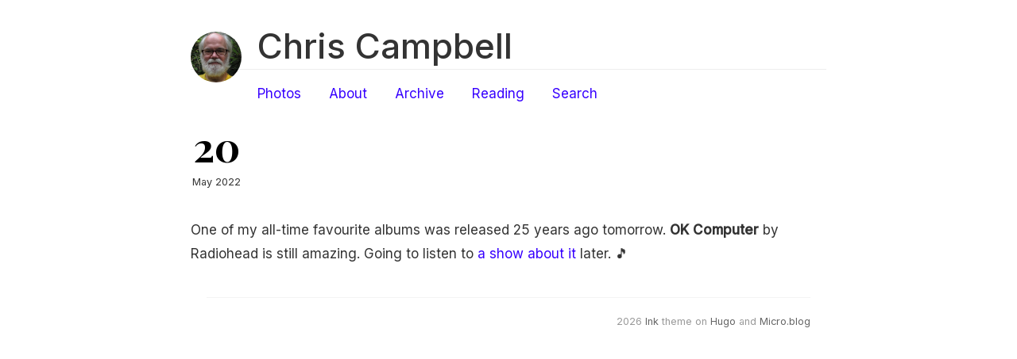

--- FILE ---
content_type: text/html; charset=utf-8
request_url: https://micro.bitdepth.org/2022/05/20/one-of-my.html
body_size: 5827
content:
<!DOCTYPE html>
<html>
<head>
	<meta charset="utf-8" />
	<meta http-equiv="X-UA-Compatible" content="IE=edge"><title> - Chris Campbell </title><meta name="viewport" content="width=device-width, initial-scale=1">
<meta itemprop="name" content="">
<meta itemprop="description" content="One of my all-time favourite albums was released 25 years ago tomorrow. OK Computer by Radiohead is still amazing. Going to listen to a show about it later. 🎵">


<meta itemprop="datePublished" content="2022-05-20T08:41:51-04:00" />
<meta itemprop="dateModified" content="2022-05-20T08:41:51-04:00" />
<meta itemprop="wordCount" content="29">



<meta itemprop="keywords" content="" />
<meta property="og:title" content="" />
<meta property="og:description" content="One of my all-time favourite albums was released 25 years ago tomorrow. OK Computer by Radiohead is still amazing. Going to listen to a show about it later. 🎵" />
<meta property="og:type" content="article" />
<meta property="og:url" content="https://micro.bitdepth.org/2022/05/20/one-of-my.html" />
<meta property="article:published_time" content="2022-05-20T08:41:51-04:00"/>
<meta property="article:modified_time" content="2022-05-20T08:41:51-04:00"/>
<meta name="twitter:card" content="summary"/>
<meta name="twitter:title" content=""/>
<meta name="twitter:description" content="One of my all-time favourite albums was released 25 years ago tomorrow. OK Computer by Radiohead is still amazing. Going to listen to a show about it later. 🎵"/>
<link href='https://fonts.googleapis.com/css?family=Playfair+Display:700' rel='stylesheet' type='text/css'>
	<link rel="stylesheet" type="text/css" media="screen" href="https://micro.bitdepth.org/css/normalize.css" />
	<link rel="stylesheet" type="text/css" media="screen" href="https://micro.bitdepth.org/css/main.css" />

        <link id="dark-scheme" rel="stylesheet" type="text/css" href="https://micro.bitdepth.org/css/dark.css" />

	
		<script src="https://micro.bitdepth.org/js/main.js"></script>
	
	
  <link rel="alternate" href="https://micro.bitdepth.org/feed.xml" type="application/rss+xml" title="Chris Campbell ">
  <link rel="alternate" href="https://micro.bitdepth.org/feed.json" type="application/json" title="Chris Campbell ">



  <link rel="alternate" href="https://micro.bitdepth.org/podcast.xml" type="application/rss+xml" title="Podcast">
  <link rel="alternate" href="https://micro.bitdepth.org/podcast.json" type="application/json" title="Podcast">


<link rel="me" href="https://micro.blog/bitdepth">







<link rel="shortcut icon" href="https://micro.blog/bitdepth/favicon.png" type="image/x-icon">
<link rel="EditURI" type="application/rsd+xml" href="https://micro.bitdepth.org/rsd.xml">
<link rel="authorization_endpoint" href="https://micro.blog/indieauth/auth">
<link rel="token_endpoint" href="https://micro.blog/indieauth/token">
<link rel="subscribe" href="https://micro.blog/users/follow">
<link rel="webmention" href="https://micro.blog/webmention">
<link rel="micropub" href="https://micro.blog/micropub">
<link rel="microsub" href="https://micro.blog/microsub">

<link rel="stylesheet" href="/custom.css?1764854616">




  


    <meta property="og:title" content="Chris Campbell " />


<meta property="og:description" content="One of my all-time favourite albums was released 25 years ago tomorrow. OK Computer by Radiohead is still amazing. Going to listen to a show about it later. 🎵" />
<meta property="og:type" content="website" />
<meta property="og:url" content="https://micro.bitdepth.org/2022/05/20/one-of-my.html" />








  
    <meta property="article:published_time" content="2022-05-20T08:41:51-04:00"/>
  

  
    <meta property="article:modified_time" content="2022-05-20T08:41:51-04:00"/>
  





  

    <meta property="article:section" content="2022" />

  



  <meta name="twitter:card" content="summary" />

  <meta name="twitter:title" content="Chris Campbell " />

<meta name="twitter:description" content="One of my all-time favourite albums was released 25 years ago tomorrow. OK Computer by Radiohead is still amazing. Going to listen to a show about it later. 🎵" />



  <link rel="license" href="https://creativecommons.org/licenses/by/4.0/">



</head>

<body>
	<div class="container wrapper">
		<div class="header">
	<div class="avatar">
		<a href="https://micro.bitdepth.org/">
			<img src="https://micro.blog/bitdepth/avatar.jpg" alt="Chris Campbell " />
		</a>
	</div>

	<h1 class="site-title"><a href="https://micro.bitdepth.org/">Chris Campbell </a></h1>
	<div class="site-description"><nav class="nav social">
			<ul class="flat"></ul>
		</nav>
	</div>

	<nav class="nav">
		<ul class="flat">
			
			<li>
				<a href="/photos/">Photos</a>
			</li>
			
			<li>
				<a href="/about/">About</a>
			</li>
			
			<li>
				<a href="/archive/">Archive</a>
			</li>
			
			<li>
				<a href="/reading/">Reading</a>
			</li>
			
			<li>
				<a href="/search/">Search</a>
			</li>
			
		</ul>
	</nav>
</div>


		<div class="post h-entry">
			<div class="post-header">
				
					<div class="meta">
						<div class="date">
							<a href="/2022/05/20/one-of-my.html" class="u-url"><time class="day dt-published" datetime="2022-05-20 08:41:51 -0400">20</time></a>
							<span class="rest">May 2022</span>
						</div>
					</div>
				
				
			</div>

			<div class="markdown e-content">
				<p>One of my all-time favourite albums was released 25 years ago tomorrow. <strong>OK Computer</strong> by Radiohead is still amazing. Going to listen to <a href="https://music.apple.com/ca/station/essential-album-ok-computer/ra.1623706629">a show about it</a> later. 🎵</p>

			</div>

			<div class="tags">
				
					
				
			</div>

			
		</div>
	</div>
	<div class="footer wrapper">
	<nav class="nav">
		<div>2026  <a href="https://github.com/knadh/hugo-ink">Ink</a> theme on <a href="https://gohugo.io">Hugo</a> and <a href="https://micro.blog/">Micro.blog</a></div>
	</nav>
	
</div>



</body>
</html>
